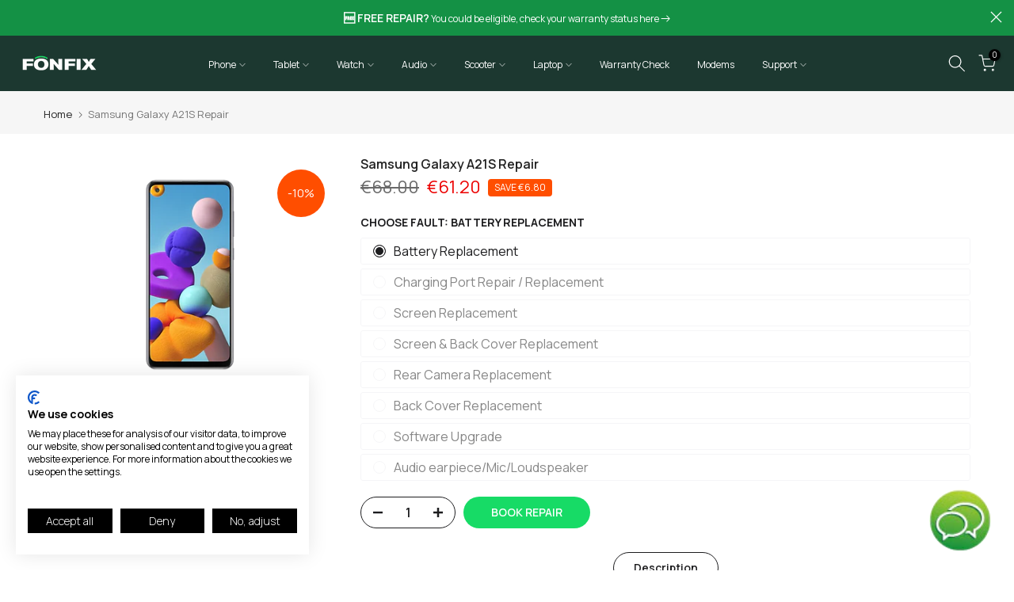

--- FILE ---
content_type: text/css
request_url: https://threerepairs.ie/cdn/shop/t/6/compiled_assets/styles.css?9458
body_size: -354
content:
.open-button{color:#fff;border:none;cursor:pointer;position:fixed;bottom:23px;right:28px;width:80px;border-radius:60%;z-index:1}.chat-icon{width:80px;padding:0;border:1px solid white;margin:0;border-radius:60%;display:block}.chatbot-heading{background-color:#2dac27;height:50px;font-size:16px}.chatbot-heading-text{line-height:20px;color:#fff;display:table-cell;padding:14px 0 0 12px}.main{margin:18px;border-radius:4px}div[role=form]{background-color:#000}#webchat{height:calc(100% - 50px);width:100%;top:50px;overflow:hidden}.chat-popup{display:none;position:fixed;bottom:0;right:15px;border:3px solid #f1f1f1;z-index:999999;height:500px;width:300px}.closePopUp{display:block;position:fixed;bottom:457px;right:25px;border:0px solid #f1f1f1;z-index:99;width:30px;height:30px;background-color:transparent;color:#f1f1f1}
/*# sourceMappingURL=/cdn/shop/t/6/compiled_assets/styles.css.map?9458= */
